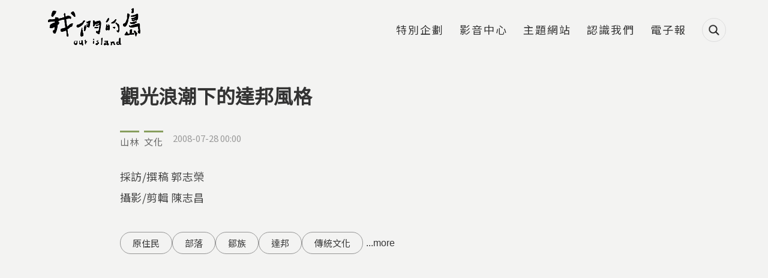

--- FILE ---
content_type: text/html; charset=utf-8
request_url: https://ourisland.pts.org.tw/content/1001
body_size: 17336
content:
<!DOCTYPE html>
<html lang="zh-hant">
<head profile="http://www.w3.org/1999/xhtml/vocab">
  <title>觀光浪潮下的達邦風格 | 我們的島</title>
  <meta name="viewport" content="width=device-width, initial-scale=1.0">
  <meta name="apple-mobile-web-app-capable" content="yes">
  <meta name="HandheldFriendly" content="True">
  <meta name="apple-mobile-web-app-status-bar-style" content="black">
  <meta name="google-site-verification" content="cD2e59_fXqZe5COrml7Mj3DFbydIC7oPDzRGQJgF7cw" />
  <meta name="google-site-verification" content="Y9S3vsYRykJnzpVggqy9Lbm7mBm974rM8xtWJ3kynYo" />
  <meta http-equiv="Content-Type" content="text/html; charset=utf-8" />
<link rel="shortcut icon" href="https://ourisland.pts.org.tw/sites/default/files/ourisland-favicon-2020-w100.png" type="image/png" />
<script type="application/ld+json">{
    "@context": "https://schema.org",
    "@graph": [
        {
            "@type": "Article",
            "headline": "觀光浪潮下的達邦風格",
            "description": "一個傳統祭典，安安靜靜的在部落裡舉行，阿里山鄒族的原住民，用過年的心情，歡渡這個時刻。穿著傳統服飾的汪俊松酋長，說明鄒族是各家族合議的長老制，不能稱他為頭目，應該算是部落發言人地位的酋長。嚴正正名之後，他介紹小米祭的祭典過程。在部落裡，相同家族成員，溫馨的齊聚在家族祭屋內，不同家族成員，按照傳統依序互訪道賀，讓一個傳統祭典，充滿深意。對於原住民祭典成為觀光賣點，達邦部落有著自己的堅持，他們認為小米祭是家族團聚時刻，不必刻意對外公開。祭典呈現達邦部落對外的態度，其實也是面對觀光浪潮下，部落的因應策略。他們發展生態旅遊，但是一切從愛鄉出發。 達邦部落是一個農業經濟健全的社區，對於引入觀光旅遊，他們並不急迫，他們推拒許多不必要的外來資源，希望以最美好的面貌，接待所有到訪的遊客。在許多地區，不斷引入資源高度開發之時，走進達邦社區，如同進入一個世外桃源，純樸的風貌，讓人驚豔。最具鄒族風格的集會所，成為部落的文化核心，天神會從雀榕下來，保護部落。上方的日式警務所，則是帝國殖民的壓制象徵，達邦保留傳統的建築，婉拒過多的現代開發。",
            "author": {
                "@type": "Person",
                "@id": "我們的島",
                "name": "我們的島",
                "url": "https://ourisland.pts.org.tw/"
            },
            "datePublished": "2008-07-28T00:00:00+08:00",
            "dateModified": "2024-05-08T22:58:50+08:00",
            "image": {
                "@type": "ImageObject",
                "url": "https://ourisland.pts.org.tw/sites/default/files/field/image/464-2-1.jpg"
            },
            "mainEntityOfPage": "https://ourisland.pts.org.tw/content/1001",
            "about": "山林",
            "keywords": [
                "原住民",
                "部落",
                "鄒族",
                "達邦",
                "傳統文化",
                "祭典",
                "生態旅遊",
                "觀光",
                "文創",
                "山林"
            ],
            "articleBody": "\u003Cp\u003E一個傳統祭典，安安靜靜的在部落裡舉行，阿里山鄒族的原住民，用過年的心情，歡渡這個時刻。穿著傳統服飾的汪俊松酋長，說明鄒族是各家族合議的長老制，不能稱他為頭目，應該算是部落發言人地位的酋長。嚴正正名之後，他介紹小米祭的祭典過程。在部落裡，相同家族成員，溫馨的齊聚在家族祭屋內，不同家族成員，按照傳統依序互訪道賀，讓一個傳統祭典，充滿深意。對於原住民祭典成為觀光賣點，達邦部落有著自己的堅持，他們認為小米祭是家族團聚時刻，不必刻意對外公開。祭典呈現達邦部落對外的態度，其實也是面對觀光浪潮下，部落的因應策略。他們發展生態旅遊，但是一切從愛鄉出發。\u003C/p\u003E \u003Cp\u003E達邦部落是一個農業經濟健全的社區，對於引入觀光旅遊，他們並不急迫，他們推拒許多不必要的外來資源，希望以最美好的面貌，接待所有到訪的遊客。在許多地區，不斷引入資源高度開發之時，走進達邦社區，如同進入一個世外桃源，純樸的風貌，讓人驚豔。最具鄒族風格的集會所，成為部落的文化核心，天神會從雀榕下來，保護部落。上方的日式警務所，則是帝國殖民的壓制象徵，達邦保留傳統的建築，婉拒過多的現代開發。\u003C/p\u003E \u003Cp\u003E\u003Cimg alt=\u0022\u0022 height=\u0022594\u0022 src=\u0022/sites/default/files/u73/464-2-4.jpg\u0022 width=\u0022880\u0022 /\u003E\u003C/p\u003E \u003Cp\u003E在部落外的山林內，達邦部落自行整理自然的達德安步道，保持山林的自然原色，吸引愛山的遊客。踏上步道石階，優美的山溪景緻在眼前展開，溪流在樹蔭底層穿過，高低的落差，造出仙境般的意境。這條步道並非刻意建造，而是鄒族居民使用數百年的經濟步道，有著鄒族的生活記憶。學著傾聽山林的聲音，達邦居民說山林有自己的生命，只要不破壞、不開發，它會自己展現風采。\u003C/p\u003E \u003Cp\u003E\u003Cimg alt=\u0022\u0022 height=\u0022297\u0022 src=\u0022/sites/default/files/u73/464-2-6.jpg\u0022 width=\u0022440\u0022 /\u003E\u003Cimg alt=\u0022\u0022 height=\u0022297\u0022 src=\u0022/sites/default/files/u73/464-2-5.jpg\u0022 width=\u0022440\u0022 /\u003E\u003C/p\u003E \u003Cp\u003E走向旅遊，達邦部落顯得不慌不忙。就像從事皮雕創作的黃老師，細細製作她的藝品，展現鄒族特色，成為大家一致的心願。配合部落創意產品，製作皮雕銷售，黃老師在追求觀光經濟之外，也不忘文化的傳承，她教導部落孩童，畫出屬於部落的意象。當一件件精美皮雕，承現眼前，達邦找到一條結合傳統與現代的方式。\u003C/p\u003E \u003Cp\u003E\u003Cimg alt=\u0022\u0022 height=\u0022594\u0022 src=\u0022/sites/default/files/u73/464-2-7.jpg\u0022 width=\u0022880\u0022 /\u003E\u003C/p\u003E \u003Cp\u003E中國遊客來台觀光，掀起台灣新一波旅遊熱，各地紛紛開發建設，希望力拼觀光經濟，但是達邦有著自己的想法。走出自我風格，保留傳統意象，成為達邦面對旅遊浪潮的不變態度。當過多的建物，高度的開發，在許多自然山林中出現，或許應該思考達邦部落的智慧。在高度開發，快速發展之下，各地旅遊相同化的趨勢下，唯有堅守傳統，打造自我風格，才會是旅遊浪潮中，不會迷失的最後勝者。\u003C/p\u003E"
        },
        {
            "@type": "WebPage",
            "name": "觀光浪潮下的達邦風格 | 我們的島",
            "breadcrumb": {
                "@type": "BreadcrumbList",
                "itemListElement": [
                    {
                        "@type": "ListItem",
                        "position": 1,
                        "name": "首頁",
                        "item": "https://ourisland.pts.org.tw/"
                    },
                    {
                        "@type": "ListItem",
                        "position": 2,
                        "name": "山林",
                        "item": "https://ourisland.pts.org.tw/classification/22"
                    },
                    {
                        "@type": "ListItem",
                        "position": 3,
                        "name": "阿里山鄉",
                        "item": "https://ourisland.pts.org.tw/county/270"
                    },
                    {
                        "@type": "ListItem",
                        "position": 4,
                        "name": "觀光浪潮下的達邦風格",
                        "item": ""
                    }
                ]
            },
            "url": "https://ourisland.pts.org.tw/content/1001"
        },
        {
            "@context": "https://schema.org/",
            "@type": "ImageObject",
            "contentUrl": "https://ourisland.pts.org.tw/sites/default/files/field/image/464-2-1.jpg",
            "creator": {
                "@type": "Person",
                "name": null
            }
        },
        {
            "@context": "https://schema.org/",
            "@type": "ImageObject",
            "contentUrl": "https://ourisland.pts.org.tw/sites/default/files/u73/464-2-4.jpg",
            "creator": {
                "@type": "Person",
                "name": null
            }
        },
        {
            "@context": "https://schema.org/",
            "@type": "ImageObject",
            "contentUrl": "https://ourisland.pts.org.tw/sites/default/files/u73/464-2-6.jpg",
            "creator": {
                "@type": "Person",
                "name": null
            }
        },
        {
            "@context": "https://schema.org/",
            "@type": "ImageObject",
            "contentUrl": "https://ourisland.pts.org.tw/sites/default/files/u73/464-2-5.jpg",
            "creator": {
                "@type": "Person",
                "name": null
            }
        },
        {
            "@context": "https://schema.org/",
            "@type": "ImageObject",
            "contentUrl": "https://ourisland.pts.org.tw/sites/default/files/u73/464-2-7.jpg",
            "creator": {
                "@type": "Person",
                "name": null
            }
        }
    ]
}</script>
<meta name="description" content="一個傳統祭典，安安靜靜的在部落裡舉行，阿里山鄒族的原住民，用過年的心情，歡渡這個時刻。穿著傳統服飾的汪俊松酋長，說明鄒族是各家族合議的長老制，不能稱他為頭目，應該算是部落發言人地位的酋長。嚴正正名之後，他介紹小米祭的祭典過程。在部落裡，相同家族成員，溫馨的齊聚在家族祭屋內，不同家族成員，按照傳統依序互訪道賀，讓一個傳統祭典，充滿深意。對於原住民祭典成為觀光賣點，達邦部落有著自己的堅持，他們認為小米祭是家族團聚時刻，不必刻意對外公開。祭典呈現達邦部落對外的態度，其實也是面對觀光浪潮下，部落的因應策略。他們發展生態旅遊，但是一切從愛鄉出發。" />
<meta name="generator" content="Drupal 7 (https://www.drupal.org)" />
<link rel="canonical" href="https://ourisland.pts.org.tw/content/1001" />
<link rel="shortlink" href="https://ourisland.pts.org.tw/node/1001" />
<meta property="og:site_name" content="我們的島" />
<meta property="og:type" content="website" />
<meta property="og:url" content="https://ourisland.pts.org.tw/content/1001" />
<meta property="og:title" content="觀光浪潮下的達邦風格" />
<meta property="og:description" content="一個傳統祭典，安安靜靜的在部落裡舉行，阿里山鄒族的原住民，用過年的心情，歡渡這個時刻。穿著傳統服飾的汪俊松酋長，說明鄒族是各家族合議的長老制，不能稱他為頭目，應該算是部落發言人地位的酋長。嚴正正名之後，他介紹小米祭的祭典過程。在部落裡，相同家族成員，溫馨的齊聚在家族祭屋內，不同家族成員，按照傳統依序互訪道賀，讓一個傳統祭典，充滿深意。對於原住民祭典成為觀光賣點，達邦部落有著自己的堅持，他們認為小米祭是家族團聚時刻，不必刻意對外公開。祭典呈現達邦部落對外的態度，其實也是面對觀光浪潮下，部落的因應策略。他們發展生態旅遊，但是一切從愛鄉出發。 達邦部落是一個農業經濟健全的社區，對於引入觀光旅遊，他們並不急迫，他們推拒許多不必要的外來資源，希望以最美好的面貌，接待所有到訪的遊客。在許多地區，不斷引入資源高度開發之時，走進達邦社區，如同進入一個世外桃源，純樸的風貌，讓人驚豔。最具鄒族風格的集會所，成為部落的文化核心，天神會從雀榕下來，保護部落。上方的日式警務所，則是帝國殖民的壓制象徵，達邦保留傳統的建築，婉拒過多的現代開發。" />
<meta property="og:updated_time" content="2024-05-08T22:58:50+08:00" />
<meta property="og:image" content="https://ourisland.pts.org.tw/sites/default/files/field/image/464-2-1.jpg" />
<meta property="article:published_time" content="2008-07-28T00:00:00+08:00" />
<meta property="article:modified_time" content="2024-05-08T22:58:50+08:00" />
  <!-- <link rel="stylesheet" href="https://maxcdn.bootstrapcdn.com/font-awesome/4.7.0/css/font-awesome.min.css"> -->
  <!-- <link rel="stylesheet" type="text/css" href="/sites/all/themes/earthday/libraries/material-design-iconic-font/css/material-design-iconic-font.min.css"> -->
  <link type="text/css" rel="stylesheet" href="https://ourisland.pts.org.tw/sites/default/files/css/css_xE-rWrJf-fncB6ztZfd2huxqgxu4WO-qwma6Xer30m4.css" media="all" />
<link type="text/css" rel="stylesheet" href="https://ourisland.pts.org.tw/sites/default/files/css/css_c2QTsWtUyql8gQiB03uySUeXGnwrn1haEf3tZ6lbYB0.css" media="all" />
<link type="text/css" rel="stylesheet" href="https://ourisland.pts.org.tw/sites/default/files/css/css_70fiAY0cpgeNtMlYcAMjtP3zA7BI6aHXPYCRWqMTe6I.css" media="all" />
<link type="text/css" rel="stylesheet" href="https://ourisland.pts.org.tw/sites/default/files/css/css_29DnTB1mCo0G562jwyaE1oMC31cxcc0GyKSlflGVk4A.css" media="all" />
<link type="text/css" rel="stylesheet" href="https://ourisland.pts.org.tw/sites/default/files/css/css_mDxCF8ImVBb6oiL7Rq6KarwvxmvDV5PjnhYNE29pt_0.css" media="print" />
<link type="text/css" rel="stylesheet" href="/sites/all/libraries/fontawesome/css/all.css" media="all" />
  <link rel="preconnect" href="https://fonts.gstatic.com">
  <link href="https://fonts.googleapis.com/css2?family=Noto+Sans+TC&display=swap" rel="stylesheet">
  <script type="text/javascript" src="https://ourisland.pts.org.tw/sites/default/files/js/js_FG24w7evW1ib938CqfpPV9_m8s-khn57m2_NlAtvdRw.js"></script>
<script type="text/javascript" src="https://ourisland.pts.org.tw/sites/default/files/js/js_onbE0n0cQY6KTDQtHO_E27UBymFC-RuqypZZ6Zxez-o.js"></script>
<script type="text/javascript" src="https://ourisland.pts.org.tw/sites/default/files/js/js_FOTGn7Guk6TNbAZjgGN1mNhrvEFKc9Y47PuGvdN0zBs.js"></script>
<script type="text/javascript" src="https://ourisland.pts.org.tw/sites/default/files/js/js_ME3bEd5AGQi-TRROmW2e6xB-xemdzMvRhKZPEC5Aq9E.js"></script>
<script type="text/javascript">window.a2a_config=window.a2a_config||{};window.da2a={done:false,html_done:false,script_ready:false,script_load:function(){var a=document.createElement('script'),s=document.getElementsByTagName('script')[0];a.type='text/javascript';a.async=true;a.src='https://static.addtoany.com/menu/page.js';s.parentNode.insertBefore(a,s);da2a.script_load=function(){};},script_onready:function(){da2a.script_ready=true;if(da2a.html_done)da2a.init();},init:function(){for(var i=0,el,target,targets=da2a.targets,length=targets.length;i<length;i++){el=document.getElementById('da2a_'+(i+1));target=targets[i];a2a_config.linkname=target.title;a2a_config.linkurl=target.url;if(el){a2a.init('page',{target:el});el.id='';}da2a.done=true;}da2a.targets=[];}};(function ($){Drupal.behaviors.addToAny = {attach: function (context, settings) {if (context !== document && window.da2a) {if(da2a.script_ready)a2a.init_all();da2a.script_load();}}}})(jQuery);a2a_config.callbacks=a2a_config.callbacks||[];a2a_config.callbacks.push({ready:da2a.script_onready});a2a_config.overlays=a2a_config.overlays||[];a2a_config.templates=a2a_config.templates||{};a2a_config.icon_color = "#424242";</script>
<script type="text/javascript" src="https://ourisland.pts.org.tw/sites/default/files/js/js_5CtAqJTdLh9g8Z8u4j_x0YrJ73SmFhKp0nTxkFccCso.js"></script>
<script type="text/javascript" src="https://ourisland.pts.org.tw/sites/default/files/js/js_oFQzB_lV9GXJ-kq5Qwsa5qpJBdYEpvHGuFJHIP9tGjE.js"></script>
<script type="text/javascript" src="https://ourisland.pts.org.tw/sites/default/files/js/js__vBLvHiTJZvV9FLfY7JgM_Cfb14K2tNyC79jzH2QxCY.js"></script>
<script type="text/javascript">jQuery.extend(Drupal.settings, {"basePath":"\/","pathPrefix":"","setHasJsCookie":0,"ajaxPageState":{"theme":"ourisland2018","theme_token":"-Nck1nbbNnZ-qCYrSrgJQZSjf0pH1uknHnheXEkWmG0","js":{"sites\/all\/modules\/addthis\/addthis.js":1,"sites\/all\/modules\/custom\/twenty_twenty\/twenty_twenty.js":1,"0":1,"sites\/all\/modules\/jquery_update\/replace\/jquery\/1.12\/jquery.js":1,"misc\/jquery-extend-3.4.0.js":1,"misc\/jquery-html-prefilter-3.5.0-backport.js":1,"misc\/jquery.once.js":1,"misc\/drupal.js":1,"sites\/all\/modules\/jquery_update\/js\/jquery_browser.js":1,"misc\/form-single-submit.js":1,"sites\/all\/modules\/google_cse\/google_cse.js":1,"sites\/all\/modules\/extlink\/extlink.js":1,"public:\/\/languages\/zh-hant_KLG-36fAyB-u2SH0mjVUNe2L8bW7xhXiWso-cfsfCd0.js":1,"sites\/all\/libraries\/colorbox\/jquery.colorbox-min.js":1,"sites\/all\/modules\/colorbox\/js\/colorbox.js":1,"sites\/all\/modules\/colorbox\/styles\/default\/colorbox_style.js":1,"sites\/all\/modules\/colorbox\/js\/colorbox_load.js":1,"sites\/all\/modules\/colorbox\/js\/colorbox_inline.js":1,"sites\/all\/modules\/image_caption\/image_caption.min.js":1,"sites\/all\/modules\/jcaption\/jcaption.js":1,"sites\/all\/modules\/lightbox2\/js\/lightbox.js":1,"sites\/all\/modules\/custom\/netivism_addthis_helper\/js\/netivism_addthis_helper.js":1,"sites\/all\/libraries\/magnific-popup\/dist\/jquery.magnific-popup.js":1,"sites\/all\/modules\/custom\/netivism_ourisland\/js\/magnific-popup-init.js":1,"sites\/all\/libraries\/twentytwenty\/js\/jquery.twentytwenty.js":1,"sites\/all\/libraries\/twentytwenty\/js\/jquery.event.move.js":1,"sites\/all\/modules\/custom\/netivism_toc\/assets\/tocbot\/dist\/tocbot.min.js":1,"sites\/all\/modules\/custom\/netivism_toc\/js\/netivism_toc.js":1,"1":1,"sites\/all\/libraries\/superfish\/jquery.hoverIntent.minified.js":1,"sites\/all\/libraries\/superfish\/supposition.js":1,"sites\/all\/libraries\/superfish\/superfish.js":1,"sites\/all\/libraries\/superfish\/supersubs.js":1,"sites\/all\/modules\/superfish\/superfish.js":1,"sites\/all\/themes\/ourisland2018\/js\/theme.js":1,"sites\/all\/themes\/ourisland2018\/js\/custom_2021.js":1,"sites\/all\/themes\/ourisland2018\/js\/jquery.formalize.js":1},"css":{"modules\/system\/system.base.css":1,"modules\/system\/system.menus.css":1,"modules\/system\/system.messages.css":1,"modules\/system\/system.theme.css":1,"sites\/all\/modules\/calendar\/css\/calendar_multiday.css":1,"sites\/all\/modules\/date\/date_api\/date.css":1,"sites\/all\/modules\/date\/date_popup\/themes\/datepicker.1.7.css":1,"modules\/field\/theme\/field.css":1,"sites\/all\/modules\/google_cse\/google_cse.css":1,"sites\/all\/modules\/custom\/logintoboggan\/logintoboggan.css":1,"modules\/node\/node.css":1,"modules\/search\/search.css":1,"sites\/all\/modules\/custom\/twenty_twenty\/twentytwenty.css":1,"modules\/user\/user.css":1,"sites\/all\/modules\/extlink\/extlink.css":1,"sites\/all\/modules\/views\/css\/views.css":1,"sites\/all\/modules\/ckeditor\/css\/ckeditor.css":1,"sites\/all\/modules\/colorbox\/styles\/default\/colorbox_style.css":1,"sites\/all\/modules\/ctools\/css\/ctools.css":1,"sites\/all\/modules\/lightbox2\/css\/lightbox.css":1,"sites\/all\/modules\/custom\/netivism_addthis_helper\/css\/netivism_addthis_helper.css":1,"sites\/all\/modules\/custom\/netivism_admin_better\/css\/admin_menu_style.css":1,"sites\/all\/modules\/custom\/netivism_admin_better\/css\/simplemenu_style.css":1,"sites\/all\/modules\/custom\/netivism_admin_better\/css\/netivism_admin_better.css":1,"sites\/all\/libraries\/magnific-popup\/dist\/magnific-popup.css":1,"sites\/all\/modules\/panels\/css\/panels.css":1,"sites\/all\/modules\/custom\/bpm\/css\/keyword_related_block.css":1,"sites\/all\/libraries\/twentytwenty\/css\/twentytwenty.css":1,"sites\/all\/modules\/term_reference_tree\/term_reference_tree.css":1,"sites\/all\/modules\/custom\/netivism_toc\/assets\/tocbot\/dist\/tocbot.css":1,"sites\/all\/modules\/custom\/netivism_toc\/css\/netivism_toc.css":1,"sites\/all\/modules\/custom\/twenty_twenty\/twenty_twenty.css":1,"sites\/all\/modules\/addtoany\/addtoany.css":1,"sites\/all\/themes\/ourisland2018\/libraries\/hamburgers\/dist\/hamburgers.min.css":1,"sites\/all\/libraries\/superfish\/css\/superfish.css":1,"sites\/all\/themes\/ourisland2018\/css\/formalize.css":1,"sites\/all\/themes\/ourisland2018\/css\/default.css":1,"sites\/all\/themes\/ourisland2018\/css\/layout.css":1,"sites\/all\/themes\/ourisland2018\/css\/style.css":1,"sites\/all\/themes\/ourisland2018\/css\/override.css":1,"sites\/all\/themes\/ourisland2018\/css\/style_new.css":1,"sites\/all\/themes\/ourisland2018\/css\/custom.css":1,"sites\/all\/themes\/ourisland2018\/css\/custom_2021.css":1,"sites\/all\/themes\/ourisland2018\/css\/print.css":1,"\/sites\/all\/libraries\/fontawesome\/css\/all.css":1}},"colorbox":{"opacity":"0.85","current":"{current} of {total}","previous":"\u00ab Prev","next":"Next \u00bb","close":"Close","maxWidth":"98%","maxHeight":"98%","fixed":true,"mobiledetect":true,"mobiledevicewidth":"480px"},"googleCSE":{"cx":"014478538370238670800:tp1o1irex94","language":"","resultsWidth":800,"domain":"www.google.com","showWaterMark":1},"jcaption":{"jcaption_selectors":["img.caption"],"jcaption_alt_title":"alt","jcaption_requireText":1,"jcaption_copyStyle":1,"jcaption_removeStyle":1,"jcaption_removeClass":1,"jcaption_removeAlign":1,"jcaption_copyAlignmentToClass":0,"jcaption_copyFloatToClass":1,"jcaption_copyClassToClass":1,"jcaption_autoWidth":1,"jcaption_keepLink":0,"jcaption_styleMarkup":"","jcaption_animate":1,"jcaption_showDuration":"800","jcaption_hideDuration":"800"},"lightbox2":{"rtl":"0","file_path":"\/(\\w\\w\/)public:\/","default_image":"\/sites\/all\/modules\/lightbox2\/images\/brokenimage.jpg","border_size":10,"font_color":"000","box_color":"fff","top_position":"","overlay_opacity":"0.8","overlay_color":"000","disable_close_click":true,"resize_sequence":0,"resize_speed":400,"fade_in_speed":400,"slide_down_speed":600,"use_alt_layout":false,"disable_resize":false,"disable_zoom":false,"force_show_nav":false,"show_caption":true,"loop_items":false,"node_link_text":"View Image Details","node_link_target":false,"image_count":"Image !current of !total","video_count":"Video !current of !total","page_count":"Page !current of !total","lite_press_x_close":"press \u003Ca href=\u0022#\u0022 onclick=\u0022hideLightbox(); return FALSE;\u0022\u003E\u003Ckbd\u003Ex\u003C\/kbd\u003E\u003C\/a\u003E to close","download_link_text":"","enable_login":false,"enable_contact":false,"keys_close":"c x 27","keys_previous":"p 37","keys_next":"n 39","keys_zoom":"z","keys_play_pause":"32","display_image_size":"original","image_node_sizes":"()","trigger_lightbox_classes":"","trigger_lightbox_group_classes":"","trigger_slideshow_classes":"","trigger_lightframe_classes":"","trigger_lightframe_group_classes":"","custom_class_handler":0,"custom_trigger_classes":"","disable_for_gallery_lists":true,"disable_for_acidfree_gallery_lists":true,"enable_acidfree_videos":true,"slideshow_interval":5000,"slideshow_automatic_start":true,"slideshow_automatic_exit":true,"show_play_pause":true,"pause_on_next_click":false,"pause_on_previous_click":true,"loop_slides":false,"iframe_width":600,"iframe_height":400,"iframe_border":1,"enable_video":false,"useragent":"Mozilla\/5.0 (Macintosh; Intel Mac OS X 10_15_7) AppleWebKit\/537.36 (KHTML, like Gecko) Chrome\/131.0.0.0 Safari\/537.36; ClaudeBot\/1.0; +claudebot@anthropic.com)"},"better_exposed_filters":{"views":{"article_node_2018":{"displays":{"block_4":{"filters":[]},"block_2":{"filters":[]}}},"single_article":{"displays":{"block":{"filters":[]}}}}},"extlink":{"extTarget":"_blank","extClass":0,"extLabel":"(link is external)","extImgClass":0,"extIconPlacement":0,"extSubdomains":1,"extExclude":"","extInclude":"","extCssExclude":"","extCssExplicit":"","extAlert":0,"extAlertText":"This link will take you to an external web site.","mailtoClass":"mailto","mailtoLabel":"(link sends e-mail)"},"urlIsAjaxTrusted":{"\/content\/1001":true},"superfish":{"3":{"id":"3","sf":{"animation":{"opacity":"show","height":"show"},"speed":"fast","autoArrows":false},"plugins":{"supposition":true,"supersubs":true}}},"netivism_toc_settings":{"netivism_toc":{"contentSelector":".node-content"}},"addthis":{"async":false,"domready":true,"widget_url":"\/\/s7.addthis.com\/js\/300\/addthis_widget.js#pubid=ra-5b5da3e7a5266d4b\u0026domready=1","addthis_config":{"pubid":"ra-5b5da3e7a5266d4b","services_compact":"blogger,evernote,gmail,google_plusone_share,messenger,pinterest_share,plurk,slack,trello,more","services_exclude":"","data_track_clickback":true,"ui_508_compliant":false,"ui_click":false,"ui_cobrand":"","ui_delay":0,"ui_header_background":"","ui_header_color":"","ui_open_windows":false,"ui_use_css":true,"ui_use_addressbook":false,"ui_language":"zh-hant"},"addthis_share":{"passthrough":{"twitter":{"via":"AddThis","text":"Check this out: "}}}}});</script>
  <link rel="manifest" href="/manifest.json" />
  <script src="https://cdn.onesignal.com/sdks/OneSignalSDK.js" async=""></script>
  <script>
    var OneSignal = window.OneSignal || [];
    OneSignal.push(function() {
      OneSignal.init({
        appId: "56a1e892-1270-4466-9b16-caad879323c1",
        autoRegister: false,
        notifyButton: {
          enable: false,
        },
        promptOptions: {
          /* actionMessage limited to 90 characters */
          actionMessage: "請問您是否允許開啟我們的島訊息通知功能呢？",
          /* acceptButtonText limited to 15 characters */
          acceptButtonText: "允許",
          /* cancelButtonText limited to 15 characters */
          cancelButtonText: "不了，感謝"
        }
      });
      if (Notification.permission === "granted") {
        // Automatically subscribe user if deleted cookies and browser shows "Allow"
        OneSignal.getUserId()
          .then(function(userId) {
            if (!userId) {
              OneSignal.registerForPushNotifications();
            }
          })
      } else {
        OneSignal.showHttpPrompt();
      }
    });
  </script>
<!-- Google Tag Manager -->
<script>(function(w,d,s,l,i){w[l]=w[l]||[];w[l].push({'gtm.start':
new Date().getTime(),event:'gtm.js'});var f=d.getElementsByTagName(s)[0],
j=d.createElement(s),dl=l!='dataLayer'?'&l='+l:'';j.async=true;j.src=
'https://www.googletagmanager.com/gtm.js?id='+i+dl;f.parentNode.insertBefore(j,f);
})(window,document,'script','dataLayer','GTM-5NS8CSM');</script>
<!-- End Google Tag Manager -->

</head>
<!--[if lt IE 7 ]><body class="ie6 html not-front not-logged-in no-sidebars page-node page-node- page-node-1001 node-type-article is-admin-better simplemenu-theme-dark i18n-zh-hant section-content"><![endif]-->
<!--[if IE 7 ]><body class="ie7 html not-front not-logged-in no-sidebars page-node page-node- page-node-1001 node-type-article is-admin-better simplemenu-theme-dark i18n-zh-hant section-content"><![endif]-->
<!--[if IE 8 ]><body class="ie8 html not-front not-logged-in no-sidebars page-node page-node- page-node-1001 node-type-article is-admin-better simplemenu-theme-dark i18n-zh-hant section-content"><![endif]-->
<!--[if IE 9 ]><body class="ie9 html not-front not-logged-in no-sidebars page-node page-node- page-node-1001 node-type-article is-admin-better simplemenu-theme-dark i18n-zh-hant section-content"><![endif]-->
<!--[if (gt IE 9)|!(IE)]><!--><body class="html not-front not-logged-in no-sidebars page-node page-node- page-node-1001 node-type-article is-admin-better simplemenu-theme-dark i18n-zh-hant section-content" ><!--<![endif]-->

<!-- Google Tag Manager (noscript) -->
<noscript><iframe src="https://www.googletagmanager.com/ns.html?id=GTM-5NS8CSM"
height="0" width="0" style="display:none;visibility:hidden"></iframe></noscript>
<!-- End Google Tag Manager (noscript) -->

  <p id="skip-link">
    <a class="element-invisible element-focusable" href="#navigation">Jump to Navigation</a>
    <a class="element-invisible element-focusable" href="#main-content">Jump to Main content</a>
  </p>
    <div id="page" class="page subsection-1001">
  <div id="header" class="header">
    <div class="header-inner limiter">
      <div id="logo-title">
                  <a id="logo" href="/" title="首頁" rel="home"><img src="https://ourisland.pts.org.tw/sites/default/files/logo-2021%403x.png" alt="首頁" /></a>
        
        <div id="name-and-slogan">
                                <div id="site-slogan">每週一晚間十點</div>
                  </div> <!-- /#name-and-slogan -->
      </div> <!-- /#logo-title -->

      <div id="header-region">
                    <div class="region region-header">
    <div id="block-search-form" class="block block-search block-search block-odd clearfix">
  <div class="block-inner">

            		
		<div class="content" >
      <form class="google-cse" action="/content/1001" method="post" id="search-block-form" accept-charset="UTF-8"><div><div class="container-inline">
      <div class="element-invisible">搜尋表單</div>
    <div class="form-item form-type-textfield form-item-search-block-form">
  <label class="element-invisible" for="edit-search-block-form--2">搜尋 </label>
 <input title="輸入您想要搜尋的關鍵字。" type="text" id="edit-search-block-form--2" name="search_block_form" value="" size="15" maxlength="128" class="form-text" />
</div>
<div class="form-actions form-wrapper" id="edit-actions"><input type="submit" id="edit-submit" name="op" value="搜尋" class="form-submit" /></div><input type="hidden" name="form_build_id" value="form-YRSvMeAZYLqCAIYurSdxVMCHw-uGtyp9A9BVCATOdbs" />
<input type="hidden" name="form_id" value="search_block_form" />
</div>
</div></form>		</div>

  </div> <!-- /block-inner -->
</div> <!-- /block -->
<div id="block-superfish-3" class="block block-superfish block-main-menu block-even clearfix">
  <div class="block-inner">

            		
		<div class="content" >
      <ul  id="superfish-3" class="menu sf-menu sf-menu-main-2018 sf-horizontal sf-style-none sf-total-items-6 sf-parent-items-0 sf-single-items-6 main-menu sf-main-menu"><li id="menu-3229-3" class="first odd sf-item-1 sf-depth-1 sf-no-children"><a href="/project" class="sf-depth-1">特別企劃</a></li><li id="menu-3069-3" class="middle even sf-item-2 sf-depth-1 sf-no-children"><a href="https://www.youtube.com/user/ourislandTAIWAN" class="sf-depth-1">影音中心</a></li><li id="menu-3068-3" class="middle odd sf-item-3 sf-depth-1 sf-no-children"><a href="/topic" class="sf-depth-1">主題網站</a></li><li id="menu-3070-3" class="middle even sf-item-4 sf-depth-1 sf-no-children"><a href="/about" class="sf-depth-1">認識我們</a></li><li id="menu-3071-3" class="middle odd sf-item-5 sf-depth-1 sf-no-children"><a href="https://docs.google.com/forms/d/1x0r-45tu21Akl4-XtjEr2-VapRbgXUJAPhB2kPY5_nI/viewform?edit_requested=true" class="sf-depth-1">電子報</a></li><li id="menu-3240-3" class="last even sf-item-6 sf-depth-1 sf-no-children"><span class="search-icon sf-depth-1 nolink">搜尋</span></li></ul>		</div>

  </div> <!-- /block-inner -->
</div> <!-- /block -->
  </div>
              </div> <!-- /#header-region -->
    </div> <!-- /.header-inner -->
  </div> <!-- /#header -->

  
  
  <div id="main" class="main">
    <div class="main-inner limiter">
              <div class="main-top">
          <div class="element-invisible">您在這裡</div><div class="breadcrumb"><a href="/">首頁</a> » <a href="/classification/22">山林</a> » <a href="/county/270">阿里山鄉</a> » 觀光浪潮下的達邦風格</div>          
                  </div> <!-- /.main-top -->
            
      <div class="main-content">
        <div id="content">
          <div class="content-inner center">
            <div class="content-panel">
                              <div id="content-header">
                                      <h1 class="page-title">觀光浪潮下的達邦風格</h1>
                  
                  
                  
                  
                  
                                  </div> <!-- /#content-header -->
              
              <div id="content-main">
                
                  <div class="region region-content">
    <div id="block-system-main" class="block block-system block-odd clearfix">
  <div class="block-inner">

            		
		<div class="content" >
      <div class="node-container with-toc">
<div class="region-toc"><div class="netivism-toc-container">
  <div class="netivism-toc-content">
    <div class="netivism-toc js-toc"></div>
  </div>
</div>
</div><div id="node-1001" class="node node-article node-promoted node-odd view-mode-full">
  <div class="node-inner">
          <div class="node-header">
        
        
            			<div class="node-attr">
          	          		<div class="node-tags">
          			<ul class="tags-list horizontal-list">
          				<li><a href="/classification/22" class="tag tag-22">山林</a></li><li><a href="/classification/38" class="tag tag-38">文化</a></li>        				</ul>
          		</div>
          	          	
          	          		<div class="submitted">2008-07-28 00:00</div>
          	       		</div> <!-- .node-attr -->
        
              </div> <!-- .node-header -->
    
    <div class="node-content">
      <div class="field field-crew"><div class="field-content"><p>採訪/撰稿 郭志榮<br />
攝影/剪輯 陳志昌</p>
</div></div><div class="field field-catogery node-keywords"><ul class="keywords-list horizontal-list with-more-keywords"><li><a href="/keyword/732" class="keyword keyword-732">原住民</a></li><li><a href="/keyword/724" class="keyword keyword-724">部落</a></li><li><a href="/keyword/1028" class="keyword keyword-1028">鄒族</a></li><li><a href="/keyword/3603" class="keyword keyword-3603">達邦</a></li><li><a href="/keyword/2352" class="keyword keyword-2352">傳統文化</a></li><li><a href="/keyword/3604" class="keyword keyword-3604">祭典</a></li><li><a href="/keyword/727" class="keyword keyword-727">生態旅遊</a></li><li><a href="/keyword/470" class="keyword keyword-470">觀光</a></li><li><a href="/keyword/2649" class="keyword keyword-2649">文創</a></li><li><a href="/keyword/3605" class="keyword keyword-3605">山林</a></li></ul></div><div class="field field-main-media"><div class="field-content"><div class="media_embed"><iframe width="880" height="510" src="//www.youtube.com/embed/PNpypR-FJEI" allowfullscreen></iframe></div></div></div><div class="field field-summary"><div class="field-content"><p>在阿里山層層山巒之後，一個居住在天神腳印裡的部落，數百年來守護故鄉。當傳統獵場轉為觀光聖地之後，他們依舊謹記祖先的訓示，堅守最久的獵人，才是最後的勝者。於是，他們不急，一切依循傳統，再容易迷失的觀光浪潮裡，走出自我的風格。</p></div></div><div class="field field-body"><div class="field-content"><p>一個傳統祭典，安安靜靜的在部落裡舉行，阿里山鄒族的原住民，用過年的心情，歡渡這個時刻。穿著傳統服飾的汪俊松酋長，說明鄒族是各家族合議的長老制，不能稱他為頭目，應該算是部落發言人地位的酋長。嚴正正名之後，他介紹小米祭的祭典過程。在部落裡，相同家族成員，溫馨的齊聚在家族祭屋內，不同家族成員，按照傳統依序互訪道賀，讓一個傳統祭典，充滿深意。對於原住民祭典成為觀光賣點，達邦部落有著自己的堅持，他們認為小米祭是家族團聚時刻，不必刻意對外公開。祭典呈現達邦部落對外的態度，其實也是面對觀光浪潮下，部落的因應策略。他們發展生態旅遊，但是一切從愛鄉出發。</p>

<p>達邦部落是一個農業經濟健全的社區，對於引入觀光旅遊，他們並不急迫，他們推拒許多不必要的外來資源，希望以最美好的面貌，接待所有到訪的遊客。在許多地區，不斷引入資源高度開發之時，走進達邦社區，如同進入一個世外桃源，純樸的風貌，讓人驚豔。最具鄒族風格的集會所，成為部落的文化核心，天神會從雀榕下來，保護部落。上方的日式警務所，則是帝國殖民的壓制象徵，達邦保留傳統的建築，婉拒過多的現代開發。</p>

<p><img alt="" height="594" src="/sites/default/files/u73/464-2-4.jpg" width="880" /></p>

<p>在部落外的山林內，達邦部落自行整理自然的達德安步道，保持山林的自然原色，吸引愛山的遊客。踏上步道石階，優美的山溪景緻在眼前展開，溪流在樹蔭底層穿過，高低的落差，造出仙境般的意境。這條步道並非刻意建造，而是鄒族居民使用數百年的經濟步道，有著鄒族的生活記憶。學著傾聽山林的聲音，達邦居民說山林有自己的生命，只要不破壞、不開發，它會自己展現風采。</p>

<p><img alt="" height="297" src="/sites/default/files/u73/464-2-6.jpg" width="440" /><img alt="" height="297" src="/sites/default/files/u73/464-2-5.jpg" width="440" /></p>

<p>走向旅遊，達邦部落顯得不慌不忙。就像從事皮雕創作的黃老師，細細製作她的藝品，展現鄒族特色，成為大家一致的心願。配合部落創意產品，製作皮雕銷售，黃老師在追求觀光經濟之外，也不忘文化的傳承，她教導部落孩童，畫出屬於部落的意象。當一件件精美皮雕，承現眼前，達邦找到一條結合傳統與現代的方式。</p>

<p><img alt="" height="594" src="/sites/default/files/u73/464-2-7.jpg" width="880" /></p>

<p>中國遊客來台觀光，掀起台灣新一波旅遊熱，各地紛紛開發建設，希望力拼觀光經濟，但是達邦有著自己的想法。走出自我風格，保留傳統意象，成為達邦面對旅遊浪潮的不變態度。當過多的建物，高度的開發，在許多自然山林中出現，或許應該思考達邦部落的智慧。在高度開發，快速發展之下，各地旅遊相同化的趨勢下，唯有堅守傳統，打造自我風格，才會是旅遊浪潮中，不會迷失的最後勝者。</p>
</div></div><div class="field field-location field-label-inline field-label-icon"><div class="field-label">地點</div><div class="field-content"><ul class="location-list"><li><a href="/county/266" class="location-city">嘉義縣</a><a href="/county/270" class="location-area">阿里山鄉</a></li></ul></div></div><div class="field field-episode field-label-inline field-label-icon"><div class="field-label">集數</div><div class="field-content">第<a href="/episode/464" class="episode">464</a>集</div></div><div class="field field-catogery node-keywords"><ul class="keywords-list horizontal-list"><li><a href="/keyword/732" class="keyword keyword-732">原住民</a></li><li><a href="/keyword/724" class="keyword keyword-724">部落</a></li><li><a href="/keyword/1028" class="keyword keyword-1028">鄒族</a></li><li><a href="/keyword/3603" class="keyword keyword-3603">達邦</a></li><li><a href="/keyword/2352" class="keyword keyword-2352">傳統文化</a></li><li><a href="/keyword/3604" class="keyword keyword-3604">祭典</a></li><li><a href="/keyword/727" class="keyword keyword-727">生態旅遊</a></li><li><a href="/keyword/470" class="keyword keyword-470">觀光</a></li><li><a href="/keyword/2649" class="keyword keyword-2649">文創</a></li><li><a href="/keyword/3605" class="keyword keyword-3605">山林</a></li></ul></div>    </div> <!-- .node-content -->

      </div> <!-- .node-inner -->
</div> <!-- .node-->
</div> <!-- .node-container.with-toc -->

		</div>

  </div> <!-- /block-inner -->
</div> <!-- /block -->
  </div>

                                  <div id="content-main-bottom">
                      <div class="region region-content-bottom">
    <div id="block-addthis-addthis_block" class="block block-addthis block-odd clearfix">
  <div class="block-inner">

            		
		<div class="content" >
      <div class="addthis_toolbox addthis_default_style addthis_32x32_style "><a class="addthis_button_facebook"></a>
<a class="addthis_button_twitter"></a>
<a class="addthis_button_lineme"></a>
<a class="addthis_button_email"></a>
<a class="addthis_button_compact"></a>
</div>
		</div>

  </div> <!-- /block-inner -->
</div> <!-- /block -->
<div id="block-addtoany-addtoany_button" class="block block-addtoany block-even clearfix">
  <div class="block-inner">

            		
		<div class="content" >
      <span class="a2a_kit a2a_kit_size_32 a2a_target addtoany_list" id="da2a_1">
      <a class="a2a_button_copy_link" title="Copy link"></a>
<a class="a2a_button_facebook" title="Share on Facebook"></a>
<a class="a2a_button_line" title="Share on Line"></a>
<a class="follow_gn" href="https://news.google.com/publications/CAAqMQgKIitDQklTR2dnTWFoWUtGRzkxY21semJHRnVaQzV3ZEhNdWIzSm5MblIzS0FBUAE?ceid=TW:zh-Hant&oc=3&hl=zh-TW&gl=TW" title="Follow on Google News"></a>
      
      
    </span>
    <script type="text/javascript">
<!--//--><![CDATA[//><!--
if(window.da2a)da2a.script_load();
//--><!]]>
</script>		</div>

  </div> <!-- /block-inner -->
</div> <!-- /block -->
<div id="keyword-related-block"><div id="block-bpm-keyword_related" class="block block-bpm block-odd clearfix">
  <div class="block-inner">

              <h2 class="block-title">關鍵字相關文章</h2>
        		
		<div class="content" >
      <div class='k-row'><div class='k-row-inner'><div class='entity-ref'>與 <strong>"原住民"</strong> 相關報導</div><div class="view view-single-article view-id-single_article view-display-id-block view-dom-id-59e58b58cad2a281fb385c61b929371e">
        
  
  
      <div class="view-content">
        <div class="views-row views-row-1 views-row-odd views-row-first views-row-last">
    <div class="views-row-inner">
        
  <div class="entity-img">        <a href="/content/995"><img typeof="foaf:Image" src="https://ourisland.pts.org.tw/sites/default/files/styles/rk-list/public/field/image/470-1-1.jpg?itok=1CLOD0jH" width="440" height="347" alt="" /></a>  </div>  
  <div class="entity-title">        <a href="/content/995">太巴塱豐年祭的祖靈追尋</a>  </div>  
  <div class="entity-kdx">        <div class="item-list"><ul><li class="first"><a href="/keyword/732" typeof="skos:Concept" property="rdfs:label skos:prefLabel">原住民</a></li>
<li><a href="/keyword/724" typeof="skos:Concept" property="rdfs:label skos:prefLabel">部落</a></li>
<li><a href="/keyword/725" typeof="skos:Concept" property="rdfs:label skos:prefLabel">阿美族</a></li>
<li><a href="/keyword/3566" typeof="skos:Concept" property="rdfs:label skos:prefLabel">豐年祭</a></li>
<li><a href="/keyword/2311" typeof="skos:Concept" property="rdfs:label skos:prefLabel">觀光化</a></li>
<li><a href="/keyword/3567" typeof="skos:Concept" property="rdfs:label skos:prefLabel">傳統住屋</a></li>
<li class="last"><a href="/keyword/3568" typeof="skos:Concept" property="rdfs:label skos:prefLabel">文化資產　</a></li>
</ul></div>  </div>  
  <div class="entity-date">        2008-09-08 00:00  </div>    </div>
  </div>
    </div>
  
  
  
  
  
  
</div></div></div><div class='k-row'><div class='k-row-inner'><div class='entity-ref'>與 <strong>"原住民"</strong> 相關報導</div><div class="view view-single-article view-id-single_article view-display-id-block view-dom-id-13941cc5a466cee01f86c68d150af705">
        
  
  
      <div class="view-content">
        <div class="views-row views-row-1 views-row-odd views-row-first views-row-last">
    <div class="views-row-inner">
        
  <div class="entity-img">        <a href="/content/986"><img typeof="foaf:Image" src="https://ourisland.pts.org.tw/sites/default/files/styles/rk-list/public/field/image/467-3-1.jpg?itok=xLzBtgSn" width="440" height="347" alt="" /></a>  </div>  
  <div class="entity-title">        <a href="/content/986">【美麗灣開發案】杉原海岸攻防｜海岸線開發爭議</a>  </div>  
  <div class="entity-kdx">        <div class="item-list"><ul><li class="first"><a href="/keyword/751" typeof="skos:Concept" property="rdfs:label skos:prefLabel">BOT</a></li>
<li><a href="/keyword/2813" typeof="skos:Concept" property="rdfs:label skos:prefLabel">促參法</a></li>
<li><a href="/keyword/2010" typeof="skos:Concept" property="rdfs:label skos:prefLabel">美麗灣</a></li>
<li><a href="/keyword/771" typeof="skos:Concept" property="rdfs:label skos:prefLabel">環評</a></li>
<li><a href="/keyword/2761" typeof="skos:Concept" property="rdfs:label skos:prefLabel">環境影響評估</a></li>
<li><a href="/keyword/3558" typeof="skos:Concept" property="rdfs:label skos:prefLabel">公民訴訟</a></li>
<li><a href="/keyword/2463" typeof="skos:Concept" property="rdfs:label skos:prefLabel">社區發展</a></li>
<li><a href="/keyword/3161" typeof="skos:Concept" property="rdfs:label skos:prefLabel">陳昭倫</a></li>
<li><a href="/keyword/1053" typeof="skos:Concept" property="rdfs:label skos:prefLabel">生態保育</a></li>
<li><a href="/keyword/724" typeof="skos:Concept" property="rdfs:label skos:prefLabel">部落</a></li>
<li class="last"><a href="/keyword/732" typeof="skos:Concept" property="rdfs:label skos:prefLabel">原住民</a></li>
</ul></div>  </div>  
  <div class="entity-date">        2008-08-18 00:00  </div>    </div>
  </div>
    </div>
  
  
  
  
  
  
</div></div></div><div class='k-row'><div class='k-row-inner'><div class='entity-ref'>與 <strong>"原住民"</strong> 相關報導</div><div class="view view-single-article view-id-single_article view-display-id-block view-dom-id-354b11d2a0c38bd48aa7a2930dd02e22">
        
  
  
      <div class="view-content">
        <div class="views-row views-row-1 views-row-odd views-row-first views-row-last">
    <div class="views-row-inner">
        
  <div class="entity-img">        <a href="/content/966"><img typeof="foaf:Image" src="https://ourisland.pts.org.tw/sites/default/files/styles/rk-list/public/field/image/458-2-1.jpg?itok=sRdI388Z" width="440" height="347" alt="" /></a>  </div>  
  <div class="entity-title">        <a href="/content/966">旅行的意義｜從月洞下方海岸地發跡的夢</a>  </div>  
  <div class="entity-kdx">        <div class="item-list"><ul><li class="first"><a href="/keyword/732" typeof="skos:Concept" property="rdfs:label skos:prefLabel">原住民</a></li>
<li><a href="/keyword/3524" typeof="skos:Concept" property="rdfs:label skos:prefLabel">雕刻</a></li>
<li><a href="/keyword/725" typeof="skos:Concept" property="rdfs:label skos:prefLabel">阿美族</a></li>
<li><a href="/keyword/2463" typeof="skos:Concept" property="rdfs:label skos:prefLabel">社區發展</a></li>
<li><a href="/keyword/3119" typeof="skos:Concept" property="rdfs:label skos:prefLabel">旅遊</a></li>
<li><a href="/keyword/470" typeof="skos:Concept" property="rdfs:label skos:prefLabel">觀光</a></li>
<li><a href="/keyword/724" typeof="skos:Concept" property="rdfs:label skos:prefLabel">部落</a></li>
<li class="last"><a href="/keyword/3525" typeof="skos:Concept" property="rdfs:label skos:prefLabel">東部發展</a></li>
</ul></div>  </div>  
  <div class="entity-date">        2008-06-18 00:00  </div>    </div>
  </div>
    </div>
  
  
  
  
  
  
</div></div></div><div class='k-row'><div class='k-row-inner'><div class='entity-ref'>與 <strong>"原住民"</strong> 相關報導</div><div class="view view-single-article view-id-single_article view-display-id-block view-dom-id-0650b3542fbdf874d6c5fd177230f135">
        
  
  
      <div class="view-content">
        <div class="views-row views-row-1 views-row-odd views-row-first views-row-last">
    <div class="views-row-inner">
        
  <div class="entity-img">        <a href="/content/944"><img typeof="foaf:Image" src="https://ourisland.pts.org.tw/sites/default/files/styles/rk-list/public/field/image/452-1-1.jpg?itok=oMkk3ZVV" width="440" height="347" alt="" /></a>  </div>  
  <div class="entity-title">        <a href="/content/944">滅農之邦</a>  </div>  
  <div class="entity-kdx">        <div class="item-list"><ul><li class="first"><a href="/keyword/3480" typeof="skos:Concept" property="rdfs:label skos:prefLabel">卡片教堂</a></li>
<li><a href="/keyword/732" typeof="skos:Concept" property="rdfs:label skos:prefLabel">原住民</a></li>
<li><a href="/keyword/724" typeof="skos:Concept" property="rdfs:label skos:prefLabel">部落</a></li>
<li><a href="/keyword/52" typeof="skos:Concept" property="rdfs:label skos:prefLabel">土石流</a></li>
<li><a href="/keyword/3044" typeof="skos:Concept" property="rdfs:label skos:prefLabel">水田生態</a></li>
<li><a href="/keyword/1512" typeof="skos:Concept" property="rdfs:label skos:prefLabel">休耕</a></li>
<li><a href="/keyword/1778" typeof="skos:Concept" property="rdfs:label skos:prefLabel">生物多樣性</a></li>
<li><a href="/keyword/3481" typeof="skos:Concept" property="rdfs:label skos:prefLabel">農村文化</a></li>
<li><a href="/keyword/2278" typeof="skos:Concept" property="rdfs:label skos:prefLabel">契作</a></li>
<li><a href="/keyword/3482" typeof="skos:Concept" property="rdfs:label skos:prefLabel">廢耕</a></li>
<li><a href="/keyword/3431" typeof="skos:Concept" property="rdfs:label skos:prefLabel">糧食</a></li>
<li class="last"><a href="/keyword/1184" typeof="skos:Concept" property="rdfs:label skos:prefLabel">WTO</a></li>
</ul></div>  </div>  
  <div class="entity-date">        2008-05-05 00:00  </div>    </div>
  </div>
    </div>
  
  
  
  
  
  
</div></div></div><div class='k-row'><div class='k-row-inner'><div class='entity-ref'>與 <strong>"部落"</strong> 相關報導</div><div class="view view-single-article view-id-single_article view-display-id-block view-dom-id-5ed950109a1abc1e6a9f2894dda105a4">
        
  
  
      <div class="view-content">
        <div class="views-row views-row-1 views-row-odd views-row-first views-row-last">
    <div class="views-row-inner">
        
  <div class="entity-img">        <a href="/content/995"><img typeof="foaf:Image" src="https://ourisland.pts.org.tw/sites/default/files/styles/rk-list/public/field/image/470-1-1.jpg?itok=1CLOD0jH" width="440" height="347" alt="" /></a>  </div>  
  <div class="entity-title">        <a href="/content/995">太巴塱豐年祭的祖靈追尋</a>  </div>  
  <div class="entity-kdx">        <div class="item-list"><ul><li class="first"><a href="/keyword/732" typeof="skos:Concept" property="rdfs:label skos:prefLabel">原住民</a></li>
<li><a href="/keyword/724" typeof="skos:Concept" property="rdfs:label skos:prefLabel">部落</a></li>
<li><a href="/keyword/725" typeof="skos:Concept" property="rdfs:label skos:prefLabel">阿美族</a></li>
<li><a href="/keyword/3566" typeof="skos:Concept" property="rdfs:label skos:prefLabel">豐年祭</a></li>
<li><a href="/keyword/2311" typeof="skos:Concept" property="rdfs:label skos:prefLabel">觀光化</a></li>
<li><a href="/keyword/3567" typeof="skos:Concept" property="rdfs:label skos:prefLabel">傳統住屋</a></li>
<li class="last"><a href="/keyword/3568" typeof="skos:Concept" property="rdfs:label skos:prefLabel">文化資產　</a></li>
</ul></div>  </div>  
  <div class="entity-date">        2008-09-08 00:00  </div>    </div>
  </div>
    </div>
  
  
  
  
  
  
</div></div></div><div class='k-row'><div class='k-row-inner'><div class='entity-ref'>與 <strong>"部落"</strong> 相關報導</div><div class="view view-single-article view-id-single_article view-display-id-block view-dom-id-5f5b575af5b2ecfe582901e2090e0750">
        
  
  
      <div class="view-content">
        <div class="views-row views-row-1 views-row-odd views-row-first views-row-last">
    <div class="views-row-inner">
        
  <div class="entity-img">        <a href="/content/986"><img typeof="foaf:Image" src="https://ourisland.pts.org.tw/sites/default/files/styles/rk-list/public/field/image/467-3-1.jpg?itok=xLzBtgSn" width="440" height="347" alt="" /></a>  </div>  
  <div class="entity-title">        <a href="/content/986">【美麗灣開發案】杉原海岸攻防｜海岸線開發爭議</a>  </div>  
  <div class="entity-kdx">        <div class="item-list"><ul><li class="first"><a href="/keyword/751" typeof="skos:Concept" property="rdfs:label skos:prefLabel">BOT</a></li>
<li><a href="/keyword/2813" typeof="skos:Concept" property="rdfs:label skos:prefLabel">促參法</a></li>
<li><a href="/keyword/2010" typeof="skos:Concept" property="rdfs:label skos:prefLabel">美麗灣</a></li>
<li><a href="/keyword/771" typeof="skos:Concept" property="rdfs:label skos:prefLabel">環評</a></li>
<li><a href="/keyword/2761" typeof="skos:Concept" property="rdfs:label skos:prefLabel">環境影響評估</a></li>
<li><a href="/keyword/3558" typeof="skos:Concept" property="rdfs:label skos:prefLabel">公民訴訟</a></li>
<li><a href="/keyword/2463" typeof="skos:Concept" property="rdfs:label skos:prefLabel">社區發展</a></li>
<li><a href="/keyword/3161" typeof="skos:Concept" property="rdfs:label skos:prefLabel">陳昭倫</a></li>
<li><a href="/keyword/1053" typeof="skos:Concept" property="rdfs:label skos:prefLabel">生態保育</a></li>
<li><a href="/keyword/724" typeof="skos:Concept" property="rdfs:label skos:prefLabel">部落</a></li>
<li class="last"><a href="/keyword/732" typeof="skos:Concept" property="rdfs:label skos:prefLabel">原住民</a></li>
</ul></div>  </div>  
  <div class="entity-date">        2008-08-18 00:00  </div>    </div>
  </div>
    </div>
  
  
  
  
  
  
</div></div></div><div class='k-row'><div class='k-row-inner'><div class='entity-ref'>與 <strong>"部落"</strong> 相關報導</div><div class="view view-single-article view-id-single_article view-display-id-block view-dom-id-eac4072b32376ff89f93a0983b0ca911">
        
  
  
      <div class="view-content">
        <div class="views-row views-row-1 views-row-odd views-row-first views-row-last">
    <div class="views-row-inner">
        
  <div class="entity-img">        <a href="/content/966"><img typeof="foaf:Image" src="https://ourisland.pts.org.tw/sites/default/files/styles/rk-list/public/field/image/458-2-1.jpg?itok=sRdI388Z" width="440" height="347" alt="" /></a>  </div>  
  <div class="entity-title">        <a href="/content/966">旅行的意義｜從月洞下方海岸地發跡的夢</a>  </div>  
  <div class="entity-kdx">        <div class="item-list"><ul><li class="first"><a href="/keyword/732" typeof="skos:Concept" property="rdfs:label skos:prefLabel">原住民</a></li>
<li><a href="/keyword/3524" typeof="skos:Concept" property="rdfs:label skos:prefLabel">雕刻</a></li>
<li><a href="/keyword/725" typeof="skos:Concept" property="rdfs:label skos:prefLabel">阿美族</a></li>
<li><a href="/keyword/2463" typeof="skos:Concept" property="rdfs:label skos:prefLabel">社區發展</a></li>
<li><a href="/keyword/3119" typeof="skos:Concept" property="rdfs:label skos:prefLabel">旅遊</a></li>
<li><a href="/keyword/470" typeof="skos:Concept" property="rdfs:label skos:prefLabel">觀光</a></li>
<li><a href="/keyword/724" typeof="skos:Concept" property="rdfs:label skos:prefLabel">部落</a></li>
<li class="last"><a href="/keyword/3525" typeof="skos:Concept" property="rdfs:label skos:prefLabel">東部發展</a></li>
</ul></div>  </div>  
  <div class="entity-date">        2008-06-18 00:00  </div>    </div>
  </div>
    </div>
  
  
  
  
  
  
</div></div></div><div class='k-row'><div class='k-row-inner'><div class='entity-ref'>與 <strong>"部落"</strong> 相關報導</div><div class="view view-single-article view-id-single_article view-display-id-block view-dom-id-574e9014f524d6b45ff869acffd8db29">
        
  
  
      <div class="view-content">
        <div class="views-row views-row-1 views-row-odd views-row-first views-row-last">
    <div class="views-row-inner">
        
  <div class="entity-img">        <a href="/content/944"><img typeof="foaf:Image" src="https://ourisland.pts.org.tw/sites/default/files/styles/rk-list/public/field/image/452-1-1.jpg?itok=oMkk3ZVV" width="440" height="347" alt="" /></a>  </div>  
  <div class="entity-title">        <a href="/content/944">滅農之邦</a>  </div>  
  <div class="entity-kdx">        <div class="item-list"><ul><li class="first"><a href="/keyword/3480" typeof="skos:Concept" property="rdfs:label skos:prefLabel">卡片教堂</a></li>
<li><a href="/keyword/732" typeof="skos:Concept" property="rdfs:label skos:prefLabel">原住民</a></li>
<li><a href="/keyword/724" typeof="skos:Concept" property="rdfs:label skos:prefLabel">部落</a></li>
<li><a href="/keyword/52" typeof="skos:Concept" property="rdfs:label skos:prefLabel">土石流</a></li>
<li><a href="/keyword/3044" typeof="skos:Concept" property="rdfs:label skos:prefLabel">水田生態</a></li>
<li><a href="/keyword/1512" typeof="skos:Concept" property="rdfs:label skos:prefLabel">休耕</a></li>
<li><a href="/keyword/1778" typeof="skos:Concept" property="rdfs:label skos:prefLabel">生物多樣性</a></li>
<li><a href="/keyword/3481" typeof="skos:Concept" property="rdfs:label skos:prefLabel">農村文化</a></li>
<li><a href="/keyword/2278" typeof="skos:Concept" property="rdfs:label skos:prefLabel">契作</a></li>
<li><a href="/keyword/3482" typeof="skos:Concept" property="rdfs:label skos:prefLabel">廢耕</a></li>
<li><a href="/keyword/3431" typeof="skos:Concept" property="rdfs:label skos:prefLabel">糧食</a></li>
<li class="last"><a href="/keyword/1184" typeof="skos:Concept" property="rdfs:label skos:prefLabel">WTO</a></li>
</ul></div>  </div>  
  <div class="entity-date">        2008-05-05 00:00  </div>    </div>
  </div>
    </div>
  
  
  
  
  
  
</div></div></div><div class='k-row'><div class='k-row-inner'><div class='entity-ref'>與 <strong>"鄒族"</strong> 相關報導</div><div class="view view-single-article view-id-single_article view-display-id-block view-dom-id-4f88f3ff135be319eb23f9cadddf70cc">
        
  
  
      <div class="view-content">
        <div class="views-row views-row-1 views-row-odd views-row-first views-row-last">
    <div class="views-row-inner">
        
  <div class="entity-img">        <a href="/content/222"><img typeof="foaf:Image" src="https://ourisland.pts.org.tw/sites/default/files/styles/rk-list/public/field/image/612-1-12.jpg?itok=mrSQMHXz" width="440" height="347" alt="" /></a>  </div>  
  <div class="entity-title">        <a href="/content/222">搶救自然野溪｜工程怪手不會破壞自然河川生態嗎？</a>  </div>  
  <div class="entity-kdx">        <div class="item-list"><ul><li class="first"><a href="/keyword/1023" typeof="skos:Concept" property="rdfs:label skos:prefLabel">達娜依谷</a></li>
<li><a href="/keyword/724" typeof="skos:Concept" property="rdfs:label skos:prefLabel">部落</a></li>
<li><a href="/keyword/732" typeof="skos:Concept" property="rdfs:label skos:prefLabel">原住民</a></li>
<li><a href="/keyword/1024" typeof="skos:Concept" property="rdfs:label skos:prefLabel">朱玉璽</a></li>
<li><a href="/keyword/1025" typeof="skos:Concept" property="rdfs:label skos:prefLabel">五溝水</a></li>
<li><a href="/keyword/873" typeof="skos:Concept" property="rdfs:label skos:prefLabel">千里步道協會</a></li>
<li><a href="/keyword/881" typeof="skos:Concept" property="rdfs:label skos:prefLabel">永久屋</a></li>
<li><a href="/keyword/52" typeof="skos:Concept" property="rdfs:label skos:prefLabel">土石流</a></li>
<li><a href="/keyword/1026" typeof="skos:Concept" property="rdfs:label skos:prefLabel">水泥工程</a></li>
<li><a href="/keyword/1027" typeof="skos:Concept" property="rdfs:label skos:prefLabel">野溪</a></li>
<li><a href="/keyword/1028" typeof="skos:Concept" property="rdfs:label skos:prefLabel">鄒族</a></li>
<li><a href="/keyword/1029" typeof="skos:Concept" property="rdfs:label skos:prefLabel">封溪</a></li>
<li><a href="/keyword/1030" typeof="skos:Concept" property="rdfs:label skos:prefLabel">河川生態</a></li>
<li><a href="/keyword/470" typeof="skos:Concept" property="rdfs:label skos:prefLabel">觀光</a></li>
<li><a href="/keyword/885" typeof="skos:Concept" property="rdfs:label skos:prefLabel">重建</a></li>
<li class="last"><a href="/keyword/1031" typeof="skos:Concept" property="rdfs:label skos:prefLabel">湧泉</a></li>
</ul></div>  </div>  
  <div class="entity-date">        2011-06-20 00:00  </div>    </div>
  </div>
    </div>
  
  
  
  
  
  
</div></div></div><div class='k-row'><div class='k-row-inner'><div class='entity-ref'>與 <strong>"鄒族"</strong> 相關報導</div><div class="view view-single-article view-id-single_article view-display-id-block view-dom-id-7dfa4c5ebfe5479494ead989ef08a3ed">
        
  
  
      <div class="view-content">
        <div class="views-row views-row-1 views-row-odd views-row-first views-row-last">
    <div class="views-row-inner">
        
  <div class="entity-img">        <a href="/content/661"><img typeof="foaf:Image" src="https://ourisland.pts.org.tw/sites/default/files/styles/rk-list/public/field/image/571-3-1.jpg?itok=pAl8SO2u" width="440" height="347" alt="" /></a>  </div>  
  <div class="entity-title">        <a href="/content/661">八八風災週年短片-消失的星光</a>  </div>  
  <div class="entity-kdx">        <div class="item-list"><ul><li class="first"><a href="/keyword/2704" typeof="skos:Concept" property="rdfs:label skos:prefLabel">河祭</a></li>
<li><a href="/keyword/1764" typeof="skos:Concept" property="rdfs:label skos:prefLabel">原住民部落</a></li>
<li><a href="/keyword/1028" typeof="skos:Concept" property="rdfs:label skos:prefLabel">鄒族</a></li>
<li><a href="/keyword/2705" typeof="skos:Concept" property="rdfs:label skos:prefLabel">卡那卡那富族</a></li>
<li><a href="/keyword/2706" typeof="skos:Concept" property="rdfs:label skos:prefLabel">護溪</a></li>
<li class="last"><a href="/keyword/2699" typeof="skos:Concept" property="rdfs:label skos:prefLabel">八八風災短片</a></li>
</ul></div>  </div>  
  <div class="entity-date">        2010-08-16 00:00  </div>    </div>
  </div>
    </div>
  
  
  
  
  
  
</div></div></div><div class='k-row'><div class='k-row-inner'><div class='entity-ref'>與 <strong>"鄒族"</strong> 相關報導</div><div class="view view-single-article view-id-single_article view-display-id-block view-dom-id-52325da93ba25fb0298d4e1c241eb9b3">
        
  
  
      <div class="view-content">
        <div class="views-row views-row-1 views-row-odd views-row-first views-row-last">
    <div class="views-row-inner">
        
  <div class="entity-img">        <a href="/content/1513"><img typeof="foaf:Image" src="https://ourisland.pts.org.tw/sites/default/files/styles/rk-list/public/field/image/273-2-2s.jpg?itok=-T9PQAUx" width="440" height="347" alt="" /></a>  </div>  
  <div class="entity-title">        <a href="/content/1513">觀星守護者｜鹿林山天文台的故事</a>  </div>  
  <div class="entity-kdx">        <div class="item-list"><ul><li class="first"><a href="/keyword/4284" typeof="skos:Concept" property="rdfs:label skos:prefLabel">玉山國家公園</a></li>
<li><a href="/keyword/4807" typeof="skos:Concept" property="rdfs:label skos:prefLabel">天文</a></li>
<li><a href="/keyword/4809" typeof="skos:Concept" property="rdfs:label skos:prefLabel">觀星</a></li>
<li><a href="/keyword/732" typeof="skos:Concept" property="rdfs:label skos:prefLabel">原住民</a></li>
<li><a href="/keyword/1028" typeof="skos:Concept" property="rdfs:label skos:prefLabel">鄒族</a></li>
<li class="last"><a href="/keyword/4808" typeof="skos:Concept" property="rdfs:label skos:prefLabel">鹿林山</a></li>
</ul></div>  </div>  
  <div class="entity-date">        2004-09-27 00:00  </div>    </div>
  </div>
    </div>
  
  
  
  
  
  
</div></div></div>		</div>

  </div> <!-- /block-inner -->
</div> <!-- /block -->
</div><div id="block-views-article_node_2018-block_2" class="block block-views block-even clearfix">
  <div class="block-inner">

              <h2 class="block-title">編輯推薦</h2>
        		
		<div class="content" >
      <div class="view-list grid-list grid-list-col-3 article-list related-list"><div class="view-content"><div class="views-row"><div class="views-row-inner"><div class="view-list-img"><a href="/content/1049" target="_blank"><img alt="" typeof="foaf:Image" src="https://ourisland.pts.org.tw/sites/default/files/styles/related_list_2018/public/field/image/482-2-2.jpg?itok=YPjWlzTW" width="380" height="300" /></a></div><div class="view-list-info"><h3 class="view-list-title"><a href="/content/1049" target="_blank">遇見‧八卦力</a></h3></div></div></div><div class="views-row"><div class="views-row-inner"><div class="view-list-img"><a href="/content/1623" target="_blank"><img alt="" typeof="foaf:Image" src="https://ourisland.pts.org.tw/sites/default/files/styles/related_list_2018/public/field/image/20140607_083429.jpg?itok=h4zs47ou" width="380" height="300" /></a></div><div class="view-list-info"><h3 class="view-list-title"><a href="/content/1623" target="_blank">買辦觀光</a></h3></div></div></div><div class="views-row"><div class="views-row-inner"><div class="view-list-img"><a href="/content/2729" target="_blank"><img alt="" typeof="foaf:Image" src="https://ourisland.pts.org.tw/sites/default/files/styles/related_list_2018/public/field/image/939-3-36.jpg?itok=WMyuGq2d" width="380" height="300" /></a></div><div class="view-list-info"><h3 class="view-list-title"><a href="/content/2729" target="_blank">日月潭的邵族悲傷</a></h3></div></div></div></div></div>		</div>

  </div> <!-- /block-inner -->
</div> <!-- /block -->
  </div>
                  </div>
                              </div> <!-- /#content-area -->

              
            </div> <!-- /.content-panel -->
          </div> <!-- /.content-inner -->
        </div> <!-- /#content -->

        
              </div> <!-- /.main-content -->

          </div> <!-- /.main-inner -->
  </div> <!-- /#main -->

  
  <div id="footer" class="footer">
    <div class="footer-inner limiter">
                <div class="region region-footer">
    <div id="block-block-4" class="block block-block block-footer-info block-odd clearfix">
  <div class="block-inner">

            		
		<div class="content" >
      <div class="footer-info">
	<div class="desktop-copyright copyright"><span style="color:#fff;">財團法人公共電視文化事業基金會 版權所有</span><br /> Public Television Service Foundation, All Right Reserved</div>
	<div class="mobile-copyright copyright"><span style="color:#fff;">財團法人公共電視文化事業基金會 版權所有</span><br /> Public Television Service Foundation,<br />All Right Reserved</div>
</div>		</div>

  </div> <!-- /block-inner -->
</div> <!-- /block -->
<div id="block-menu_block-12" class="block block-menu-block block-footer-menu horizontal-menu-wapper block-even clearfix">
  <div class="block-inner">

            		
		<div class="content" >
      <div class="menu-block-wrapper menu-block-12 menu-name-menu-footer-2018 parent-mlid-0 menu-level-1">
  <ul class="menu"><li class="first leaf menu-mlid-3084 回首頁 mid-3084"><a href="/">回首頁</a></li>
<li class="last leaf menu-mlid-3085 認識我們 mid-3085"><a href="/about">認識我們</a></li>
</ul></div>
		</div>

  </div> <!-- /block-inner -->
</div> <!-- /block -->
<div id="block-menu_block-13" class="block block-menu-block block-odd clearfix">
  <div class="block-inner">

            		
		<div class="content" >
      <div class="menu-block-wrapper menu-block-13 menu-name-menu-icon-2018 parent-mlid-0 menu-level-1">
  <ul class="menu"><li class="first leaf menu-mlid-3077 facdbook mid-3077"><a href="https://zh-tw.facebook.com/PTSourisland/" class="fa-icon-facebook fa-brand-icon icon-link">Facdbook</a></li>
<li class="leaf menu-mlid-3078 youtube mid-3078"><a href="https://www.youtube.com/user/ourislandTAIWAN" class="fa-icon-youtube fa-brand-icon icon-link">Youtube</a></li>
<li class="leaf menu-mlid-3079 contact mid-3079"><a href="mailto:ourisland2013@gmail.com" class="fa-icon-email fa-icon icon-link">Contact</a></li>
<li class="leaf menu-mlid-3080 instagram mid-3080"><a href="https://www.instagram.com/pts_ourisland/" class="fa-icon-instagram fa-brand-icon icon-link">Instagram</a></li>
<li class="leaf menu-mlid-3081 twitter mid-3081"><a href="https://twitter.com/ourisland" class="fa-icon-twitter fa-brand-icon icon-link">Twitter</a></li>
<li class="last leaf menu-mlid-3082 rss mid-3082"><a href="/rss.xml" class="fa-icon-rss fa-icon icon-link">RSS</a></li>
</ul></div>
		</div>

  </div> <!-- /block-inner -->
</div> <!-- /block -->
  </div>
          </div>
  </div> <!-- /#footer -->
  <div id="mobile-header" class="is-mobile Fixed">
  <div class="mobile-header-inner limiter">
          <a href="/" title="首頁" rel="home" id="mobile-logo"><img src="https://ourisland.pts.org.tw/sites/default/files/logo-2021%403x.png" alt="首頁" /></a>
    
          <div id="mobile-site-slogan">每週一晚間十點</div>
    
    <div id="mobile-nav-toggle-wrapper-1" class="nav-toggle-wrapper">
      <button id="mobile-nav-toggle-1" class="mobile-nav-toggle st-btn hamburger hamburger--collapse" type="button" data-st-target="mobile-nav-1" title="主選單">
        <span class="hamburger-box">
          <span class="hamburger-inner"></span>
        </span>
      </button>
    </div>

    <div id="mobile-search-toggle-wrapper-1" class="nav-toggle-wrapper">
      <button id="mobile-search-toggle-1" class="icon-btn" data-target="block-search-form" type="button" title="搜尋">搜尋</button>
    </div>
  </div>
</div>
<div id="mobile-nav-toggle-wrapper" class="is-mobile Fixed">
  <button id="mobile-nav-toggle" class="hamburger hamburger--collapse" type="button" title="主選單">
     <span class="hamburger-box">
        <span class="hamburger-inner"></span>
     </span>
  </button>
</div>
<!--
<div id="mobile-menu-wrapper" class="is-mobile Fixed">
  <button id="mobile-menu-toggle" class="icon-btn js-overlay" data-target="block-views-e18cb5ceb2052ddd3e54529f820bf36e" type="button" title="主選單">主選單</button>
</div>
-->
<!--
<div id="mobile-menu-toggle-wrapper" class="is-mobile Fixed">
  <button id="mobile-search-toggle" class="icon-btn js-overlay" data-target="block-views-e18cb5ceb2052ddd3e54529f820bf36e" type="button" title="搜尋">搜尋</button>
</div>
-->
</div> <!-- /#page -->
<nav id="mobile-nav" class="is-mobile">
  <div class="mobile-nav-inner">
    <ul class="menu"><li class="first leaf 特別企劃 mid-3229"><a href="/project">特別企劃</a></li>
<li class="leaf 影音中心 mid-3069"><a href="https://www.youtube.com/user/ourislandTAIWAN">影音中心</a></li>
<li class="leaf 主題網站 mid-3068"><a href="/topic">主題網站</a></li>
<li class="leaf 認識我們 mid-3070"><a href="/about" class="sf-depth-1">認識我們</a></li>
<li class="leaf 電子報 mid-3071"><a href="https://docs.google.com/forms/d/1x0r-45tu21Akl4-XtjEr2-VapRbgXUJAPhB2kPY5_nI/viewform?edit_requested=true">電子報</a></li>
<li class="last leaf 搜尋 mid-3240"><span class="search-icon nolink">搜尋</span></li>
</ul><div class="mobile-nav-bottom"></div>  </div>
</nav>
<nav id="mobile-nav-1" class="mobile-st-nav st-container is-closed">
  <div class="mobile-nav-inner st-content">
    <ul class="menu"><li class="first leaf 特別企劃 mid-3229"><a href="/project">特別企劃</a></li>
<li class="leaf 影音中心 mid-3069"><a href="https://www.youtube.com/user/ourislandTAIWAN">影音中心</a></li>
<li class="leaf 主題網站 mid-3068"><a href="/topic">主題網站</a></li>
<li class="leaf 認識我們 mid-3070"><a href="/about" class="sf-depth-1">認識我們</a></li>
<li class="leaf 電子報 mid-3071"><a href="https://docs.google.com/forms/d/1x0r-45tu21Akl4-XtjEr2-VapRbgXUJAPhB2kPY5_nI/viewform?edit_requested=true">電子報</a></li>
<li class="last leaf 搜尋 mid-3240"><span class="search-icon nolink">搜尋</span></li>
</ul>  </div>
</nav><div class="overlay-container">
  <div class="inner">
    <div class="overlay-content"></div>
    <button class="overlay-close" type="button" title="關閉">
       <span class="label">關閉</span>
       <span class="icon-close ic-rounded"></span>
    </button>
  </div>
</div>  <script type="text/javascript" src="https://ourisland.pts.org.tw/sites/default/files/js/js_wey_2bxUfdqHKCXst--gqw5GgqYaSUXGUTiMCEXz0C8.js"></script>
<script type="text/javascript">da2a.targets=[
{title:"\u89c0\u5149\u6d6a\u6f6e\u4e0b\u7684\u9054\u90a6\u98a8\u683c",url:"https:\/\/ourisland.pts.org.tw\/content\/1001"}];
da2a.html_done=true;if(da2a.script_ready&&!da2a.done)da2a.init();da2a.script_load();</script>
</body>
</html>
